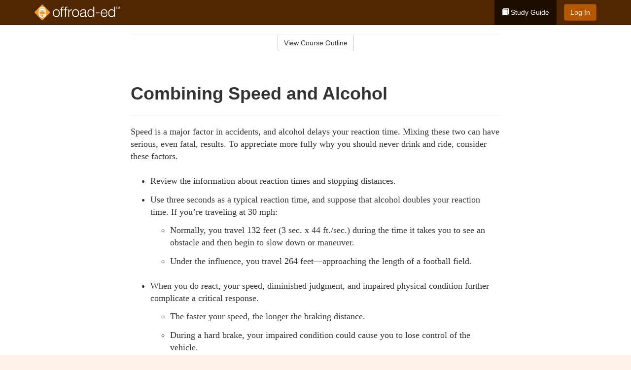

--- FILE ---
content_type: text/html; charset=utf-8
request_url: https://www.offroad-ed.com/hawaii/studyGuide/Combining-Speed-and-Alcohol/401012_155968/
body_size: 10870
content:
<!doctype html>
<html lang="en" class="offroad ">
  <head>
    <meta charset="utf-8">
    <title>Combining Speed and Alcohol</title>
    <meta name="viewport" content="width=device-width, initial-scale=1">
    <script data-cfasync="false" data-report-only="off" data-prompt="1" data-ui-shadow-root="open" data-tracker-overrides="GoogleConsentMode:analytics_storage=SaleOfInfo,Analytics;ad_storage=SaleOfInfo,Advertising;ad_personalization=SaleOfInfo,Advertising" src="https://transcend-cdn.com/cm/83b16c33-9e0f-4235-a30b-542ff0278e7f/airgap.js"></script>
    <script src="https://unpkg.com/stimulus@2.0.0/dist/stimulus.umd.js"></script><script src="/assets/gtm-data-layer-463da5ae7e414d9cfe21ef206ce6fb5c962280efd95223ede095409f320661ff.js"></script><script src="/assets/segment-analytics-76c2719ef1a65f9730df9694975e5fd7f0bba250369be69c50506b5ff9f718dc.js"></script>
    <script>
  var KELP = KELP || {};
  KELP.env = {
    environment : "production",
    assetsUrl   : "https://assets.kalkomey.com",
    segmentWriteKey : "0SzrVV265iAzr3l9KFk2EulIqx9kgiIZ",
    segmentEnabled : false
  }
  
</script>
    
      <link rel="icon" type="image/png" sizes="32x32" href="/offroad/favicon-32x32.png?v=n7TXlnjj18">
  <link rel="icon" type="image/png" sizes="16x16" href="/offroad/favicon-16x16.png?v=n7TXlnjj18">

<link rel="apple-touch-icon" sizes="180x180" href="/offroad/apple-touch-icon.png?v=n7TXlnjj18">
<link rel="manifest" href="/offroad/site.webmanifest?v=n7TXlnjj18">
<link rel="mask-icon" href="/offroad/offroad-pinned-tab.svg?v=n7TXlnjj18" color="#f8971d">
<link rel="shortcut icon" href="/offroad/favicon.ico?v=n7TXlnjj18">
<meta name="apple-mobile-web-app-title" content="Offroad Ed">
<meta name="application-name" content="Offroad Ed">


    
    
    
    <link rel="stylesheet" href="/assets/application-417d554aa89e0b06dadb9389cf1ebc21b7bfa32d5c5ba068a5d887583092252d.css" media="all" />
    <link rel="stylesheet" href="/assets/offroad/site_bs3-afc133553085d6f64ba84a9b82771875f08ff04e28873abd7600b7bfbc2a6d33.css" media="all" />
    
    
      <script>
    window.dataLayer = window.dataLayer || []
    dataLayer.push({
      'state': 'HI',
      'course_name': 'Offroad Ed Hawaii Course',
      'course_id': '401012',
      'student_first_name': '',
      'student_last_name': '',
      'student_email': '',
      'student_postal_code': '',
      'student_phone': '',
      'student_age': '',
      'unit': '4',
      'topic': '1',
      'page_rank': '1'
    });
    window.dataLayer.push({'studentID': 'NULL'});
    (function(w,d,s,l,i){w[l]=w[l]||[];w[l].push({'gtm.start':
    new Date().getTime(),event:'gtm.js'});var f=d.getElementsByTagName(s)[0],
    j=d.createElement(s),dl=l!='dataLayer'?'&l='+l:'';j.async=true;j.src=
    'https://www.googletagmanager.com/gtm.js?id='+i+dl;f.parentNode.insertBefore(j,f);
    })(window,document,'script','dataLayer','GTM-K438T78');
  </script>

    <script>
      window.dataLayer = window.dataLayer || [];
      function gtag() {
        dataLayer.push(arguments);
      }
      gtag("js", new Date());
      gtag("config", "GTM-K438T78");
      gtag("set", "developer_id.dODQ2Mj", true);
      gtag('config', "GTM-K438T78", { "ads_data_redaction": true });
    </script>

    
    <script src="//static.tapfiliate.com/tapfiliate.js" type="text/javascript" async></script>
<script type="text/javascript">
  (function(t,a,p){t.TapfiliateObject=a;t[a]=t[a]||function(){
  (t[a].q=t[a].q||[]).push(arguments)}})(window,'tap');

  tap('create', '4377-e8d9e6');
  tap('detect');
</script>
    <!-- Transifex placeholder - SMB -->

    
    <script src="/assets/offroad/preload-2fbd62fa71253879c3a1c87a6f07878ac2fb7b997714aeace42eafc5bc0313c2.js"></script>
    <meta name="csrf-param" content="authenticity_token" />
<meta name="csrf-token" content="8aExjickGUOS7u8c3ro53r2OdZoM2dke_QMHGFYszx5gISUav9ok7jVGLlQ_kIV5ufGTBW2EwL-KqRvzRVEZwA" />
      <script>
    !function(c,n,r,t){if(!c[r]){var i,d,p=[];d="PROD"!==t&&t?"STAGING"===t?"https://cdn.gladly.qa/gladly/chat-sdk/widget.js":t:"https://cdn.gladly.com/chat-sdk/widget.js",c[r]={init:function(){i=arguments;var e={then:function(t){return p.push({type:"t",next:t}),e},catch:function(t){return p.push({type:"c",next:t}),e}};return e}},c.__onHelpAppHostReady__=function(t){if(delete c.__onHelpAppHostReady__,(c[r]=t).loaderCdn=d,i)for(var e=t.init.apply(t,i),n=0;n<p.length;n++){var a=p[n];e="t"===a.type?e.then(a.next):e.catch(a.next)}},function(){try{var t=n.getElementsByTagName("script")[0],e=n.createElement("script");e.async=!0,e.src=d+"?q="+(new Date).getTime(),t.parentNode.insertBefore(e,t)}catch(t){}}()}}
    (window,document,'Gladly','PROD');

    window.gladlyConfig = {
      appId: 'kalkomey.com-offroad-ed'
    };

    document.addEventListener("DOMContentLoaded", function() {
      function checkForGladlyChatContainer() {
        const gladlyChatContainer = document.getElementById("gladlyChat_container");
        if (gladlyChatContainer) {
          clearInterval(intervalId);
          ignoreGladlyContainerForTransifex(gladlyChatContainer);
        }
      }

      const intervalId = setInterval(checkForGladlyChatContainer, 1000);

      function ignoreGladlyContainerForTransifex(gladlyChatContainer) {
        gladlyChatContainer.classList.add('notranslate');
      }
    });
  </script>

  
  <body data-controller="gtm-data-layer segment-analytics">

      <!-- Google Tag Manager (noscript) -->
  <noscript><iframe src="https://www.googletagmanager.com/ns.html?id=GTM-K438T78" height="0" width="0" style="display:none;visibility:hidden"></iframe></noscript>
  <!-- End Google Tag Manager (noscript) -->

    <!--[if lt IE 11]>
<div class="container center" style="margin-bottom: 18px;">
  <p class="alert alert-warning"><strong>Your browser is <em>out-of-date!</em></strong> You must <a href="https://browsehappy.com/">upgrade to a different browser</a> to experience this site.</p>
</div>
<![endif]-->

    
<a href="#main" class="sr-only sr-only-focusable skip-to-main">Skip to main content</a>

<nav class="navbar navbar-inverse navbar-fixed-top" aria-label="global">
  <div class="container">
    <div class="navbar-header">
      <button type="button" class="navbar-toggle collapsed" data-toggle="collapse" data-target="#header-nav-items" aria-expanded="false">
        <span class="sr-only">Toggle navigation</span>
        <span class="icon-bar"></span>
        <span class="icon-bar"></span>
        <span class="icon-bar"></span>
      </button>
      
<a class="navbar-brand" href="/hawaii">
  <img src="https://assets.kalkomey.com/offroader/images/fm/offroad-ed-logo-rev.svg" alt="Offroad-ed.com" width="174" height="32">
</a>

    </div>

    <div class="collapse navbar-collapse" id="header-nav-items">
      <ul class="nav navbar-nav navbar-right">
        <li class="active">
          <a href="/hawaii/studyGuide/401012/"><span class="glyphicon glyphicon-book" aria-hidden="true"></span> Study Guide</a>
        </li>

      <li>
        <p class="navbar-btn">
          <a href="https://www.offroad-ed.com/accounts/sign_in/" class="btn btn-primary">Log In</a>
        </p>
      </li>


  <!-- _items -->
  <!-- domain: offroad-ed -->
</ul>

    </div>
  </div>
</nav>


    <main id="main">
      
      <div class="alert-banner">
  <noscript>
    <div class="container">
      <div class="alert alert-warning" role="alert">
        <p><strong>This site requires JavaScript.</strong> Your browser either doesn’t support JavaScript or you have it turned off.</p>
        <p>For this page to function correctly, please enable JavaScript and then refresh the page.</p>
      </div>
    </div>
  </noscript>


</div>

      


<div class="container">
  <div class="row">
    <div class="col-md-10 col-md-offset-1 col-lg-8 col-lg-offset-2">
      <div id="course-progress-nav">
        <hr class="mt-3 mb-0 border-b border-gray-700">
        <div class="panel panel-default course-nav">
          <div class="panel-heading sr-only" id="course-nav-heading">
            <h2 class="panel-title">Course Outline</h2>
          </div>
          <div id="course-nav-panel" class="panel-collapse collapse" aria-labelledby="course-nav-heading">
            <div class="panel-body" id="course-outline">
              <nav aria-label="study guide">
  <ul>
    <li>
      <button class="btn btn-link unit" type="button" data-toggle="collapse" data-target="#u155828" aria-expanded="false" aria-controls="u155828">Unit 1: Preparing to Ride</button>
        <ul id="u155828" class="collapse">
            <li>
              <button class="btn btn-link topic" type="button" data-toggle="collapse" data-target="#u155828-t155835" aria-expanded="false" aria-controls="u155828-t155835">Topic 1: The Basics</button>
                <ul id="u155828-t155835" class="collapse complete">
                    <li><a class="page" href="/hawaii/studyGuide/Video-Welcome-to-Offroad-Ed/401012_155867/">Video: Welcome to Offroad Ed</a></li>
                    <li><a class="page" href="/hawaii/studyGuide/Introduction-to-OHVs/401012_155868/">Introduction to OHVs</a></li>
                    <li><a class="page" href="/hawaii/studyGuide/Commonly-Used-Terms/401012_155869/">Commonly Used Terms</a></li>
                    <li><a class="page" href="/hawaii/studyGuide/A-Brief-History-of-ATVs/401012_155870/">A Brief History of ATVs</a></li>
                </ul>
            </li>
            <li>
              <button class="btn btn-link topic" type="button" data-toggle="collapse" data-target="#u155828-t155836" aria-expanded="false" aria-controls="u155828-t155836">Topic 2: Getting to Know Your ATV</button>
                <ul id="u155828-t155836" class="collapse complete">
                    <li><a class="page" href="/hawaii/studyGuide/Learning-the-Characteristics-of-an-ATV/401012_155871/">Learning the Characteristics of an ATV</a></li>
                    <li><a class="page" href="/hawaii/studyGuide/Equipment-Differences/401012_155872/">Equipment Differences</a></li>
                    <li><a class="page" href="/hawaii/studyGuide/Common-Parts-of-an-ATV/401012_155873/">Common Parts of an ATV</a></li>
                    <li><a class="page" href="/hawaii/studyGuide/Common-ATV-Controls/401012_155874/">Common ATV Controls</a></li>
                    <li><a class="page" href="/hawaii/studyGuide/Video-Matching-the-Rider-to-the-Ride/401012_155875/">Video: Matching the Rider to the Ride</a></li>
                </ul>
            </li>
            <li>
              <button class="btn btn-link topic" type="button" data-toggle="collapse" data-target="#u155828-t155837" aria-expanded="false" aria-controls="u155828-t155837">Topic 3: Protective Clothing and Gear</button>
                <ul id="u155828-t155837" class="collapse complete">
                    <li><a class="page" href="/hawaii/studyGuide/Dress-for-Safety/401012_155876/">Dress for Safety</a></li>
                    <li><a class="page" href="/hawaii/studyGuide/ATV-Helmet/401012_155877/">ATV Helmet</a></li>
                    <li><a class="page" href="/hawaii/studyGuide/Eye-Protection-Goggles-or-Face-Shield/401012_155878/">Eye Protection: Goggles or Face Shield</a></li>
                    <li><a class="page" href="/hawaii/studyGuide/Gloves/401012_155879/">Gloves</a></li>
                    <li><a class="page" href="/hawaii/studyGuide/Boots/401012_155880/">Boots</a></li>
                    <li><a class="page" href="/hawaii/studyGuide/Protective-Outer-Clothing/401012_155881/">Protective Outer Clothing</a></li>
                    <li><a class="page" href="/hawaii/studyGuide/Video-ATV-Safety-Gear/401012_155882/">Video: ATV Safety Gear</a></li>
                </ul>
            </li>
            <li>
              <button class="btn btn-link topic" type="button" data-toggle="collapse" data-target="#u155828-t155838" aria-expanded="false" aria-controls="u155828-t155838">Topic 4: Transporting Your ATV</button>
                <ul id="u155828-t155838" class="collapse complete">
                    <li><a class="page" href="/hawaii/studyGuide/Preparing-to-Tow/401012_155883/">Preparing to Tow</a></li>
                    <li><a class="page" href="/hawaii/studyGuide/Hitching-the-Trailer-to-the-Towing-Vehicle/401012_155884/">Hitching the Trailer to the Towing Vehicle</a></li>
                    <li><a class="page" href="/hawaii/studyGuide/Loading-the-ATV/401012_155885/">Loading the ATV</a></li>
                    <li><a class="page" href="/hawaii/studyGuide/Securing-the-ATV-and-Driving-With-a-Trailer/401012_155886/">Securing the ATV and Driving With a Trailer</a></li>
                    <li><a class="page" href="/hawaii/studyGuide/Video-Loading-and-Unloading/401012_155887/">Video: Loading and Unloading</a></li>
                </ul>
            </li>
            <li>
              <button class="btn btn-link topic" type="button" data-toggle="collapse" data-target="#u155828-t155839" aria-expanded="false" aria-controls="u155828-t155839">Topic 5: Storing Your ATV</button>
                <ul id="u155828-t155839" class="collapse complete">
                    <li><a class="page" href="/hawaii/studyGuide/Preparing-Your-ATV-for-Storage/401012_155888/">Preparing Your ATV for Storage</a></li>
                    <li><a class="page" href="/hawaii/studyGuide/Performing-Pre-Season-Maintenance/401012_155889/">Performing Pre-Season Maintenance</a></li>
                </ul>
            </li>
        </ul>
    </li>
    <li>
      <button class="btn btn-link unit" type="button" data-toggle="collapse" data-target="#u155829" aria-expanded="false" aria-controls="u155829">Unit 2: Learning to Ride</button>
        <ul id="u155829" class="collapse">
            <li>
              <button class="btn btn-link topic" type="button" data-toggle="collapse" data-target="#u155829-t155840" aria-expanded="false" aria-controls="u155829-t155840">Topic 1: Risks of Off-Road Riding</button>
                <ul id="u155829-t155840" class="collapse complete">
                    <li><a class="page" href="/hawaii/studyGuide/The-Unique-Design-of-ATVs-Creates-Risks/401012_155890/">The Unique Design of ATVs Creates Risks</a></li>
                    <li><a class="page" href="/hawaii/studyGuide/Causes-of-ATV-Accidents/401012_155891/">Causes of ATV Accidents</a></li>
                    <li><a class="page" href="/hawaii/studyGuide/Preventing-Accidents/401012_155892/">Preventing Accidents</a></li>
                </ul>
            </li>
            <li>
              <button class="btn btn-link topic" type="button" data-toggle="collapse" data-target="#u155829-t155841" aria-expanded="false" aria-controls="u155829-t155841">Topic 2: Inspecting Your ATV</button>
                <ul id="u155829-t155841" class="collapse complete">
                    <li><a class="page" href="/hawaii/studyGuide/Always-Perform-a-Pre-Ride-Inspection/401012_155893/">Always Perform a Pre-Ride Inspection</a></li>
                    <li><a class="page" href="/hawaii/studyGuide/Inspecting-Your-ATV/401012_155894/">Inspecting Your ATV</a></li>
                    <li><a class="page" href="/hawaii/studyGuide/Routine-Maintenance-Tools-and-Gear/401012_155895/">Routine Maintenance, Tools, and Gear</a></li>
                    <li><a class="page" href="/hawaii/studyGuide/Video-Inspecting-Your-Ride/401012_155896/">Video: Inspecting Your Ride</a></li>
                </ul>
            </li>
            <li>
              <button class="btn btn-link topic" type="button" data-toggle="collapse" data-target="#u155829-t155842" aria-expanded="false" aria-controls="u155829-t155842">Topic 3: Operating Your ATV</button>
                <ul id="u155829-t155842" class="collapse complete">
                    <li><a class="page" href="/hawaii/studyGuide/Starting-Your-ATV/401012_155897/">Starting Your ATV</a></li>
                    <li><a class="page" href="/hawaii/studyGuide/Braking/401012_155898/">Braking</a></li>
                    <li><a class="page" href="/hawaii/studyGuide/Shifting-Gears/401012_155899/">Shifting Gears</a></li>
                    <li><a class="page" href="/hawaii/studyGuide/Parking/401012_155900/">Parking</a></li>
                </ul>
            </li>
            <li>
              <button class="btn btn-link topic" type="button" data-toggle="collapse" data-target="#u155829-t155843" aria-expanded="false" aria-controls="u155829-t155843">Topic 4: Positioning Yourself</button>
                <ul id="u155829-t155843" class="collapse complete">
                    <li><a class="page" href="/hawaii/studyGuide/Correct-Posture-for-All-Riding-Positions/401012_155901/">Correct Posture for All Riding Positions</a></li>
                    <li><a class="page" href="/hawaii/studyGuide/Animation-Posture/401012_155902/">Animation: Posture</a></li>
                    <li><a class="page" href="/hawaii/studyGuide/Sitting-Best-for-Stability/401012_155903/">Sitting: Best for Stability</a></li>
                    <li><a class="page" href="/hawaii/studyGuide/Standing-Best-for-Viewing/401012_155904/">Standing: Best for Viewing</a></li>
                    <li><a class="page" href="/hawaii/studyGuide/Posting-Best-for-Climbing-and-Rugged-Terrain/401012_155905/">Posting: Best for Climbing and Rugged Terrain</a></li>
                </ul>
            </li>
            <li>
              <button class="btn btn-link topic" type="button" data-toggle="collapse" data-target="#u155829-t155844" aria-expanded="false" aria-controls="u155829-t155844">Topic 5: Turning Safely</button>
                <ul id="u155829-t155844" class="collapse complete">
                    <li><a class="page" href="/hawaii/studyGuide/Turning/401012_155906/">Turning</a></li>
                    <li><a class="page" href="/hawaii/studyGuide/Animation-Turning/401012_155907/">Animation: Turning</a></li>
                    <li><a class="page" href="/hawaii/studyGuide/How-the-Type-of-Rear-Axle-Affects-a-Turn/401012_155908/">How the Type of Rear Axle Affects a Turn</a></li>
                </ul>
            </li>
            <li>
              <button class="btn btn-link topic" type="button" data-toggle="collapse" data-target="#u155829-t155845" aria-expanded="false" aria-controls="u155829-t155845">Topic 6: Riding Up and Down Hills</button>
                <ul id="u155829-t155845" class="collapse complete">
                    <li><a class="page" href="/hawaii/studyGuide/Starting-Up-a-Hill/401012_155909/">Starting Up a Hill</a></li>
                    <li><a class="page" href="/hawaii/studyGuide/Animation-Riding-Uphill/401012_155910/">Animation: Riding Uphill</a></li>
                    <li><a class="page" href="/hawaii/studyGuide/When-Climbing-a-Hill/401012_155911/">When Climbing a Hill</a></li>
                    <li><a class="page" href="/hawaii/studyGuide/If-Your-ATV-Stops-on-a-Hill/401012_155912/">If Your ATV Stops on a Hill</a></li>
                    <li><a class="page" href="/hawaii/studyGuide/Turning-an-ATV-Around-on-a-Hill/401012_155913/">Turning an ATV Around on a Hill</a></li>
                    <li><a class="page" href="/hawaii/studyGuide/Riding-Downhill/401012_155914/">Riding Downhill</a></li>
                    <li><a class="page" href="/hawaii/studyGuide/Animation-Riding-Downhill/401012_155915/">Animation: Riding Downhill</a></li>
                    <li><a class="page" href="/hawaii/studyGuide/Traversing-a-Slope/401012_155916/">Traversing a Slope</a></li>
                    <li><a class="page" href="/hawaii/studyGuide/Animation-Traversing-a-Slope/401012_155917/">Animation: Traversing a Slope</a></li>
                    <li><a class="page" href="/hawaii/studyGuide/Video-Rider-Active-Challenge/401012_155918/">Video: Rider Active Challenge</a></li>
                </ul>
            </li>
        </ul>
    </li>
    <li>
      <button class="btn btn-link unit" type="button" data-toggle="collapse" data-target="#u155830" aria-expanded="false" aria-controls="u155830">Unit 3: Basic Riding Skills</button>
        <ul id="u155830" class="collapse">
            <li>
              <button class="btn btn-link topic" type="button" data-toggle="collapse" data-target="#u155830-t155846" aria-expanded="false" aria-controls="u155830-t155846">Topic 1: Riding Practice</button>
                <ul id="u155830-t155846" class="collapse complete">
                    <li><a class="page" href="/hawaii/studyGuide/Finding-a-Practice-Area/401012_155919/">Finding a Practice Area</a></li>
                    <li><a class="page" href="/hawaii/studyGuide/Developing-Safe-Riding-Habits/401012_155920/">Developing Safe Riding Habits</a></li>
                </ul>
            </li>
            <li>
              <button class="btn btn-link topic" type="button" data-toggle="collapse" data-target="#u155830-t155847" aria-expanded="false" aria-controls="u155830-t155847">Topic 2: Practicing the Basics</button>
                <ul id="u155830-t155847" class="collapse complete">
                    <li><a class="page" href="/hawaii/studyGuide/Braking-in-a-Straight-Path/401012_155921/">Braking in a Straight Path</a></li>
                    <li><a class="page" href="/hawaii/studyGuide/Animation-Braking-in-a-Straight-Path/401012_155922/">Animation: Braking in a Straight Path</a></li>
                    <li><a class="page" href="/hawaii/studyGuide/Braking-in-a-Turn/401012_155923/">Braking in a Turn</a></li>
                    <li><a class="page" href="/hawaii/studyGuide/Animation-Braking-in-a-Turn/401012_155924/">Animation: Braking in a Turn</a></li>
                    <li><a class="page" href="/hawaii/studyGuide/Turning-in-a-Large-Oval/401012_155925/">Turning in a Large Oval</a></li>
                    <li><a class="page" href="/hawaii/studyGuide/Animation-Turning-in-a-Large-Oval/401012_155926/">Animation: Turning in a Large Oval</a></li>
                    <li><a class="page" href="/hawaii/studyGuide/Turning-in-Small-Circles/401012_155927/">Turning in Small Circles</a></li>
                    <li><a class="page" href="/hawaii/studyGuide/Animation-Turning-in-Small-Circles/401012_155928/">Animation: Turning in Small Circles</a></li>
                    <li><a class="page" href="/hawaii/studyGuide/Making-a-Figure-Eight/401012_155929/">Making a Figure Eight</a></li>
                    <li><a class="page" href="/hawaii/studyGuide/Turning-Sharply/401012_155930/">Turning Sharply</a></li>
                    <li><a class="page" href="/hawaii/studyGuide/Making-Quicker-Turns/401012_155931/">Making Quicker Turns</a></li>
                    <li><a class="page" href="/hawaii/studyGuide/Animation-Making-Quicker-Turns/401012_155932/">Animation: Making Quicker Turns</a></li>
                    <li><a class="page" href="/hawaii/studyGuide/Making-Quick-Stops-on-a-Straight-Path/401012_155933/">Making Quick Stops on a Straight Path</a></li>
                    <li><a class="page" href="/hawaii/studyGuide/Animation-Making-Quick-Stops-on-a-Straight-Path/401012_155934/">Animation: Making Quick Stops on a Straight Path</a></li>
                    <li><a class="page" href="/hawaii/studyGuide/Making-Quick-Stops-on-a-Turn/401012_155935/">Making Quick Stops on a Turn</a></li>
                    <li><a class="page" href="/hawaii/studyGuide/Animation-Making-Quick-Stops-on-a-Turn/401012_155936/">Animation: Making Quick Stops on a Turn</a></li>
                    <li><a class="page" href="/hawaii/studyGuide/Climbing-and-Traversing-Hills/401012_155937/">Climbing and Traversing Hills</a></li>
                    <li><a class="page" href="/hawaii/studyGuide/Animation-Climbing-and-Traversing-Hills/401012_155938/">Animation: Climbing and Traversing Hills</a></li>
                    <li><a class="page" href="/hawaii/studyGuide/Stopping-While-Descending/401012_155939/">Stopping While Descending</a></li>
                    <li><a class="page" href="/hawaii/studyGuide/Animation-Stopping-While-Descending/401012_155940/">Animation: Stopping While Descending</a></li>
                    <li><a class="page" href="/hawaii/studyGuide/More-Riding-Skills/401012_155941/">More Riding Skills</a></li>
                </ul>
            </li>
            <li>
              <button class="btn btn-link topic" type="button" data-toggle="collapse" data-target="#u155830-t155848" aria-expanded="false" aria-controls="u155830-t155848">Topic 3: Speed and Stopping Distances</button>
                <ul id="u155830-t155848" class="collapse complete">
                    <li><a class="page" href="/hawaii/studyGuide/Calculating-a-Safe-Speed/401012_155942/">Calculating a Safe Speed</a></li>
                    <li><a class="page" href="/hawaii/studyGuide/Sight-Distance-and-Reaction-Time/401012_155943/">Sight Distance and Reaction Time</a></li>
                    <li><a class="page" href="/hawaii/studyGuide/Braking-Distance/401012_155944/">Braking Distance</a></li>
                    <li><a class="page" href="/hawaii/studyGuide/Stopping-Distance/401012_155945/">Stopping Distance</a></li>
                </ul>
            </li>
        </ul>
    </li>
    <li>
      <button class="btn btn-link unit" type="button" data-toggle="collapse" data-target="#u155831" aria-expanded="false" aria-controls="u155831">Unit 4: Improving Your Riding</button>
        <ul id="u155831" class="collapse">
            <li>
              <button class="btn btn-link topic" type="button" data-toggle="collapse" data-target="#u155831-t155849" aria-expanded="false" aria-controls="u155831-t155849">Topic 1: Types of Terrain</button>
                <ul id="u155831-t155849" class="collapse complete">
                    <li><a class="page" href="/hawaii/studyGuide/Trails/401012_155946/">Trails</a></li>
                    <li><a class="page" href="/hawaii/studyGuide/Mud-and-Water/401012_155947/">Mud and Water</a></li>
                    <li><a class="page" href="/hawaii/studyGuide/Sand-Dunes/401012_155948/">Sand Dunes</a></li>
                    <li><a class="page" href="/hawaii/studyGuide/Snow/401012_155949/">Snow</a></li>
                    <li><a class="page" href="/hawaii/studyGuide/Ice/401012_155950/">Ice</a></li>
                    <li><a class="page" href="/hawaii/studyGuide/ASSESS-Terrain/401012_155951/">ASSESS Terrain</a></li>
                    <li><a class="page" href="/hawaii/studyGuide/Riding-Over-Rocks-Logs-and-Bumps/401012_155952/">Riding Over Rocks, Logs, and Bumps</a></li>
                </ul>
            </li>
            <li>
              <button class="btn btn-link topic" type="button" data-toggle="collapse" data-target="#u155831-t155850" aria-expanded="false" aria-controls="u155831-t155850">Topic 2: Riding at Night</button>
                <ul id="u155831-t155850" class="collapse complete">
                    <li><a class="page" href="/hawaii/studyGuide/Beware-of-Darkness/401012_155953/">Beware of Darkness</a></li>
                    <li><a class="page" href="/hawaii/studyGuide/Nighttime-Safety-Precautions/401012_155954/">Nighttime Safety Precautions</a></li>
                </ul>
            </li>
            <li>
              <button class="btn btn-link topic" type="button" data-toggle="collapse" data-target="#u155831-t155851" aria-expanded="false" aria-controls="u155831-t155851">Topic 3: More Intermediate Skills</button>
                <ul id="u155831-t155851" class="collapse complete">
                    <li><a class="page" href="/hawaii/studyGuide/Carrying-Passengers/401012_155955/">Carrying Passengers</a></li>
                    <li><a class="page" href="/hawaii/studyGuide/Towing-a-Trailer/401012_155956/">Towing a Trailer</a></li>
                    <li><a class="page" href="/hawaii/studyGuide/Crossing-Roads-and-Highways/401012_155957/">Crossing Roads and Highways</a></li>
                </ul>
            </li>
            <li>
              <button class="btn btn-link topic" type="button" data-toggle="collapse" data-target="#u155831-t155852" aria-expanded="false" aria-controls="u155831-t155852">Topic 4: Learning Trail Signs</button>
                <ul id="u155831-t155852" class="collapse complete">
                    <li><a class="page" href="/hawaii/studyGuide/Route-Signs-and-Trail-Markers/401012_155958/">Route Signs and Trail Markers</a></li>
                    <li><a class="page" href="/hawaii/studyGuide/Caution-Signs-and-Markers/401012_155959/">Caution Signs and Markers</a></li>
                    <li><a class="page" href="/hawaii/studyGuide/Regulatory-Signs/401012_155960/">Regulatory Signs</a></li>
                </ul>
            </li>
        </ul>
    </li>
    <li>
      <button class="btn btn-link unit" type="button" data-toggle="collapse" data-target="#u155832" aria-expanded="false" aria-controls="u155832">Unit 5: Riding Safely and Responsibly</button>
        <ul id="u155832" class="collapse">
            <li>
              <button class="btn btn-link topic" type="button" data-toggle="collapse" data-target="#u155832-t155853" aria-expanded="false" aria-controls="u155832-t155853">Topic 1: Safety Guidelines</button>
                <ul id="u155832-t155853" class="collapse complete">
                    <li><a class="page" href="/hawaii/studyGuide/Video-Riding-Smart-and-Reducing-Risks/401012_155961/">Video: Riding Smart and Reducing Risks</a></li>
                    <li><a class="page" href="/hawaii/studyGuide/Riding-Within-Your-Personal-Limits/401012_155962/">Riding Within Your Personal Limits</a></li>
                    <li><a class="page" href="/hawaii/studyGuide/Preparing-Yourself-Before-a-Ride/401012_155963/">Preparing Yourself Before a Ride</a></li>
                    <li><a class="page" href="/hawaii/studyGuide/Staying-Alert-to-Avoid-Fatigue/401012_155964/">Staying Alert to Avoid Fatigue</a></li>
                    <li><a class="page" href="/hawaii/studyGuide/Riding-With-a-Group-and-Using-the-Buddy-System/401012_155965/">Riding With a Group and Using the Buddy System</a></li>
                    <li><a class="page" href="/hawaii/studyGuide/Learning-Hand-Signals/401012_155966/">Learning Hand Signals</a></li>
                </ul>
            </li>
            <li>
              <button class="btn btn-link topic" type="button" data-toggle="collapse" data-target="#u155832-t155854" aria-expanded="false" aria-controls="u155832-t155854">Topic 2: The Dangers of Alcohol and Drugs</button>
                <ul id="u155832-t155854" class="collapse complete">
                    <li><a class="page" href="/hawaii/studyGuide/Don-t-Drink-and-Ride/401012_155967/">Don't Drink and Ride</a></li>
                    <li><a class="page" href="/hawaii/studyGuide/Combining-Speed-and-Alcohol/401012_155968/">Combining Speed and Alcohol</a></li>
                </ul>
            </li>
            <li>
              <button class="btn btn-link topic" type="button" data-toggle="collapse" data-target="#u155832-t155855" aria-expanded="false" aria-controls="u155832-t155855">Topic 3: Observing the Code of Safety</button>
                <ul id="u155832-t155855" class="collapse complete">
                    <li><a class="page" href="/hawaii/studyGuide/Your-Vehicle-and-Your-Gear/401012_155969/">Your Vehicle and Your Gear</a></li>
                    <li><a class="page" href="/hawaii/studyGuide/Your-Environment/401012_155970/">Your Environment</a></li>
                </ul>
            </li>
            <li>
              <button class="btn btn-link topic" type="button" data-toggle="collapse" data-target="#u155832-t155856" aria-expanded="false" aria-controls="u155832-t155856">Topic 4: Using Courteous Trail Etiquette</button>
                <ul id="u155832-t155856" class="collapse complete">
                    <li><a class="page" href="/hawaii/studyGuide/Be-Considerate/401012_155971/">Be Considerate</a></li>
                    <li><a class="page" href="/hawaii/studyGuide/Encountering-Horses-on-the-Trail/401012_155972/">Encountering Horses on the Trail</a></li>
                </ul>
            </li>
            <li>
              <button class="btn btn-link topic" type="button" data-toggle="collapse" data-target="#u155832-t155857" aria-expanded="false" aria-controls="u155832-t155857">Topic 5: Tread Lightly</button>
                <ul id="u155832-t155857" class="collapse complete">
                    <li><a class="page" href="/hawaii/studyGuide/The-Tread-Lightly!-Program/401012_155973/">The Tread Lightly! Program</a></li>
                    <li><a class="page" href="/hawaii/studyGuide/Travel-Responsibly/401012_155974/">Travel Responsibly</a></li>
                    <li><a class="page" href="/hawaii/studyGuide/Respect-the-Rights-of-Others/401012_155975/">Respect the Rights of Others</a></li>
                    <li><a class="page" href="/hawaii/studyGuide/Educate-Yourself/401012_155976/">Educate Yourself</a></li>
                    <li><a class="page" href="/hawaii/studyGuide/Avoid-Sensitive-Areas/401012_155977/">Avoid Sensitive Areas</a></li>
                    <li><a class="page" href="/hawaii/studyGuide/Do-Your-Part/401012_155978/">Do Your Part</a></li>
                </ul>
            </li>
            <li>
              <button class="btn btn-link topic" type="button" data-toggle="collapse" data-target="#u155832-t155858" aria-expanded="false" aria-controls="u155832-t155858">Topic 6: Protecting the Environment</button>
                <ul id="u155832-t155858" class="collapse complete">
                    <li><a class="page" href="/hawaii/studyGuide/Avoid-Riding-Below-the-OHWM/401012_155979/">Avoid Riding Below the OHWM</a></li>
                    <li><a class="page" href="/hawaii/studyGuide/Don%E2%80%99t-Spread-Harmful-Weeds/401012_155980/">Don’t Spread Harmful Weeds</a></li>
                    <li><a class="page" href="/hawaii/studyGuide/Be-a-Wise-Energy-User/401012_155981/">Be a Wise Energy User</a></li>
                </ul>
            </li>
        </ul>
    </li>
    <li>
      <button class="btn btn-link unit" type="button" data-toggle="collapse" data-target="#u155833" aria-expanded="false" aria-controls="u155833">Unit 6: Preparing for the Unexpected</button>
        <ul id="u155833" class="collapse">
            <li>
              <button class="btn btn-link topic" type="button" data-toggle="collapse" data-target="#u155833-t155859" aria-expanded="false" aria-controls="u155833-t155859">Topic 1: Planning for Off-Road Risks</button>
                <ul id="u155833-t155859" class="collapse complete">
                    <li><a class="page" href="/hawaii/studyGuide/Types-of-Emergencies/401012_155982/">Types of Emergencies</a></li>
                    <li><a class="page" href="/hawaii/studyGuide/PLAN-Properly/401012_155983/">PLAN Properly</a></li>
                    <li><a class="page" href="/hawaii/studyGuide/What-to-Bring-Along/401012_155984/">What to Bring Along</a></li>
                </ul>
            </li>
            <li>
              <button class="btn btn-link topic" type="button" data-toggle="collapse" data-target="#u155833-t155860" aria-expanded="false" aria-controls="u155833-t155860">Topic 2: Using Maps, Compasses, and GPS</button>
                <ul id="u155833-t155860" class="collapse complete">
                    <li><a class="page" href="/hawaii/studyGuide/Reading-a-Topographic-Map/401012_155985/">Reading a Topographic Map</a></li>
                    <li><a class="page" href="/hawaii/studyGuide/Selecting-a-Compass/401012_155986/">Selecting a Compass</a></li>
                    <li><a class="page" href="/hawaii/studyGuide/Understanding-Declination/401012_155987/">Understanding Declination</a></li>
                    <li><a class="page" href="/hawaii/studyGuide/Using-a-Compass-to-Take-a-Bearing-Visually/401012_155988/">Using a Compass to Take a Bearing Visually</a></li>
                    <li><a class="page" href="/hawaii/studyGuide/Using-a-Compass-and-Map-to-Take-a-Bearing/401012_155989/">Using a Compass and Map to Take a Bearing</a></li>
                    <li><a class="page" href="/hawaii/studyGuide/Using-a-Global-Positioning-System/401012_155990/">Using a Global Positioning System</a></li>
                </ul>
            </li>
            <li>
              <button class="btn btn-link topic" type="button" data-toggle="collapse" data-target="#u155833-t155861" aria-expanded="false" aria-controls="u155833-t155861">Topic 3: Training to Develop Survival Skills</button>
                <ul id="u155833-t155861" class="collapse complete">
                    <li><a class="page" href="/hawaii/studyGuide/Benefits-of-Survival-Training/401012_155991/">Benefits of Survival Training</a></li>
                    <li><a class="page" href="/hawaii/studyGuide/Rules-of-Survival/401012_155992/">Rules of Survival</a></li>
                    <li><a class="page" href="/hawaii/studyGuide/Preparing-a-Shelter/401012_155993/">Preparing a Shelter</a></li>
                    <li><a class="page" href="/hawaii/studyGuide/Building-a-Fire/401012_155994/">Building a Fire</a></li>
                    <li><a class="page" href="/hawaii/studyGuide/Signaling-for-Help/401012_155995/">Signaling for Help</a></li>
                    <li><a class="page" href="/hawaii/studyGuide/Basic-First-Aid/401012_155996/">Basic First Aid</a></li>
                </ul>
            </li>
            <li>
              <button class="btn btn-link topic" type="button" data-toggle="collapse" data-target="#u155833-t155862" aria-expanded="false" aria-controls="u155833-t155862">Topic 4: Coping With Extreme Weather</button>
                <ul id="u155833-t155862" class="collapse complete">
                    <li><a class="page" href="/hawaii/studyGuide/Preparing-for-Unexpected-Weather/401012_155997/">Preparing for Unexpected Weather</a></li>
                    <li><a class="page" href="/hawaii/studyGuide/Hypothermia/401012_155998/">Hypothermia</a></li>
                    <li><a class="page" href="/hawaii/studyGuide/Frostbite/401012_155999/">Frostbite</a></li>
                    <li><a class="page" href="/hawaii/studyGuide/Heat-Exhaustion/401012_156000/">Heat Exhaustion</a></li>
                    <li><a class="page" href="/hawaii/studyGuide/Heat-Stroke/401012_156001/">Heat Stroke</a></li>
                </ul>
            </li>
        </ul>
    </li>
    <li>
      <button class="btn btn-link unit" type="button" data-toggle="collapse" data-target="#u155834" aria-expanded="false" aria-controls="u155834">Unit 7: Riding Off-Highway Motorcycles</button>
        <ul id="u155834" class="collapse">
            <li>
              <button class="btn btn-link topic" type="button" data-toggle="collapse" data-target="#u155834-t155863" aria-expanded="false" aria-controls="u155834-t155863">Topic 1: Being Safe and Responsible on OHMs</button>
                <ul id="u155834-t155863" class="collapse complete">
                    <li><a class="page" href="/hawaii/studyGuide/Causes-of-OHM-Accidents/401012_156002/">Causes of OHM Accidents</a></li>
                    <li><a class="page" href="/hawaii/studyGuide/Preventing-OHM-Accidents/401012_156003/">Preventing OHM Accidents</a></li>
                </ul>
            </li>
            <li>
              <button class="btn btn-link topic" type="button" data-toggle="collapse" data-target="#u155834-t155864" aria-expanded="false" aria-controls="u155834-t155864">Topic 2: Getting to Know Your OHM</button>
                <ul id="u155834-t155864" class="collapse complete">
                    <li><a class="page" href="/hawaii/studyGuide/Types-of-OHMs/401012_156004/">Types of OHMs</a></li>
                    <li><a class="page" href="/hawaii/studyGuide/Common-OHM-Parts/401012_156005/">Common OHM Parts</a></li>
                    <li><a class="page" href="/hawaii/studyGuide/Common-OHM-Controls/401012_156006/">Common OHM Controls</a></li>
                </ul>
            </li>
            <li>
              <button class="btn btn-link topic" type="button" data-toggle="collapse" data-target="#u155834-t155865" aria-expanded="false" aria-controls="u155834-t155865">Topic 3: Preparing to Ride Your OHM</button>
                <ul id="u155834-t155865" class="collapse complete">
                    <li><a class="page" href="/hawaii/studyGuide/Selecting-OHM-Protective-Gear-and-Clothing/401012_156007/">Selecting OHM Protective Gear and Clothing</a></li>
                    <li><a class="page" href="/hawaii/studyGuide/Crash-Helmets-Save-Lives/401012_156008/">Crash Helmets Save Lives</a></li>
                    <li><a class="page" href="/hawaii/studyGuide/OHM-Pre-Ride-Inspections/401012_156009/">OHM Pre-Ride Inspections</a></li>
                </ul>
            </li>
            <li>
              <button class="btn btn-link topic" type="button" data-toggle="collapse" data-target="#u155834-t155866" aria-expanded="false" aria-controls="u155834-t155866">Topic 4: Basic OHM Riding Skills</button>
                <ul id="u155834-t155866" class="collapse complete">
                    <li><a class="page" href="/hawaii/studyGuide/Positioning-Your-Body-for-Safety/401012_156010/">Positioning Your Body for Safety</a></li>
                    <li><a class="page" href="/hawaii/studyGuide/Proper-OHM-Riding-Positions/401012_156011/">Proper OHM Riding Positions</a></li>
                    <li><a class="page" href="/hawaii/studyGuide/Starting-Your-OHM/401012_156012/">Starting Your OHM</a></li>
                    <li><a class="page" href="/hawaii/studyGuide/Accelerating-Your-OHM/401012_156013/">Accelerating Your OHM</a></li>
                    <li><a class="page" href="/hawaii/studyGuide/Braking-Your-OHM/401012_156014/">Braking Your OHM</a></li>
                    <li><a class="page" href="/hawaii/studyGuide/Turning-Your-OHM/401012_156015/">Turning Your OHM</a></li>
                </ul>
            </li>
        </ul>
    </li>
  </ul>
</nav>

            </div>
          </div>
          <div class="panel-footer text-center">
            <button id="course-nav-toggle" class="btn btn-default" type="button" data-toggle="collapse" data-target="#course-nav-panel" aria-expanded="false" aria-controls="course-nav-panel">
              View Course Outline
            </button>
          </div>
        </div>
      </div>
    </div>
  </div>
  <div class="row">
    <div class="col-md-10 col-md-offset-1 col-lg-8 col-lg-offset-2">
      <article class="course-content">
        <header id="course-content-header" class="page-header">
          <h1>Combining Speed and Alcohol</h1>
        </header> <!-- end .page-header -->
        <div class="content">
          <span tx-content="translate_urls" style="display: contents;">
  <p>Speed is a major factor in accidents, and alcohol delays your reaction time. Mixing these two can have serious, even fatal, results. To appreciate more fully why you should never drink and ride, consider these factors.</p>
<ul>
<li>Review the information about reaction times and stopping distances.</li>
<li>Use three seconds as a typical reaction time, and suppose that alcohol doubles your reaction time. If you&rsquo;re traveling at 30 mph:
<ul>
<li>Normally, you travel 132 feet (3 sec. x 44 ft./sec.) during the time it takes you to see an obstacle and then begin to slow down or maneuver.</li>
<li>Under the influence, you travel 264 feet&mdash;approaching the length of a football field.</li>
</ul>
</li>
<li>When you do react, your speed, diminished judgment, and impaired physical condition further complicate a critical response.
<ul>
<li>The faster your speed, the longer the braking distance.</li>
<li>During a hard brake, your impaired condition could cause you to lose control of the vehicle.</li>
</ul>
</li>
<li>Under normal circumstances, you usually can handle hazardous situations before they become problems. If you were under the influence of alcohol, your vehicle&rsquo;s speed creates grave consequences to such problems.</li>
</ul>
</span>

<figure tx-content="translate_urls">
	<img src="https://ke-courses-production.s3.amazonaws.com/asset_files/production/20/attachments/original/alcohol.jpg?1479748839" alt="Prohibited sign on alcohol, beer bottles, and beer cans"
   width="250"
  
  title="Drinking and boating increase your risk for an accident" />
</figure>

        </div>
      </article>

      <ul class="list-inline course-location">
        <li><span class="label label-primary">Unit 5 of 7</span></li>
        <li><span class="label label-primary">Topic 2 of 6</span></li>
        <li><span class="label label-primary">Page 2 of 2</span></li>
      </ul>
      <div class="course-controls-group">
        <a class="btn btn-lg btn-default"
            href="/hawaii/studyGuide/Don-t-Drink-and-Ride/401012_155967/"
            rel="prev">
          Previous
        </a>
        <a class="btn btn-lg btn-success"
            href="/hawaii/studyGuide/Your-Vehicle-and-Your-Gear/401012_155969/"
            rel="next">
          Next
        </a>
        <a class="btn btn-lg btn-block-xs btn-default study-guide-link"
            href="/hawaii/studyGuide/401012/">
          Back to the Study Guide Index
        </a>
      </div><!-- end .course-controls-group -->

      
    </div>
  </div>
</div>


<!--  -->

    </main>

    <footer class="course-footer">
  <div class="container">
    <div class="row">
      <div id="about-program" class="col-sm-6">
        <h2>
          <a href="/">
						<img loading="lazy" class="wordmark" src="https://assets.kalkomey.com/offroader/images/fm/offroad-ed-logo.svg" alt="offroad-ed.com" width="174" height="32" />
					</a>
				</h2>
				<p>Offroad-ed.com is produced by Kalkomey Enterprises, LLC. Kalkomey is an official state-delegated provider that provides ATV, ORV, and 4-wheel education courses and certification and publishing ATV safety education materials.</p>
				<div class="social">
          <h3>Follow Us</h3>
          <ul class="list-inline list-social">
  <li>
    <a class="twitter" href="https://twitter.com/offroad_ed" rel="external noopener" target="_blank" title="Follow us on Twitter">Twitter</a>
  </li>
  <li>
    <a class="youtube" href="https://www.youtube.com/channel/UCvnBa32IwGoXZd9zGVx2XLA" rel="external noopener" target="_blank" title="Subscribe to our YouTube channel">YouTube</a>
  </li>
</ul>

        </div>
      </div>
      <div id="state-course" class="col-sm-6">
        
      </div>
    </div>

    <nav>
      <ul class="list-unstyled">
        <li class="top"><a href="#top">Top ⬆</a></li>

        <li><a href="/#select-your-course">Select Another State Course</a></li>

          <li><a href="/hawaii/">Home</a></li>
      </ul>
    </nav>

    <div class="kalkomey-info row">
      <div class="col-sm-6 col-md-4">
        <p class="h3">More Online Recreational Safety Courses from Kalkomey</p>
        <ul id="program-sites" class="list-unstyled">
  <li>
      <img loading="lazy" src="https://assets.kalkomey.com/boater/images/fm/boat-ed-logo.svg" height="24" width="107" alt="Online Boating License Courses">
  </li>
  <li>
      <img loading="lazy" src="https://assets.kalkomey.com/hunter/images/fm/hunter-ed-logo.svg?v=1" height="24" width="122" alt="Official State Hunter Education Courses">
  </li>
  <li>
      <img loading="lazy" src="https://assets.kalkomey.com/crossbow/images/fm/crossbow-ed-logo.svg" height="24" width="158" alt="Official State Crossbow Education Courses">
  </li>
  <li>
      <img loading="lazy" src="https://assets.kalkomey.com/bowhunter/images/fm/bowhunter-ed-logo.svg" height="24" width="164" alt="Official State Bowhunter Education Courses">
  </li>
  <li>
      <img loading="lazy" src="https://assets.kalkomey.com/snowmobiler/images/fm/snowmobile-ed-logo.svg" height="24" width="179" alt="Official State Snowmobile Vehicle Education Courses">
  </li>
  <li>
      <img loading="lazy" src="https://assets.kalkomey.com/concealedcarry/images/fm/concealedcarry-ed-logo.svg" height="24" width="196" alt="Comprehensive Online Concealed Carry Course">
  </li>
  <li>
      <img loading="lazy" src="https://assets.kalkomey.com/ilearntoboat/images/fm/ilearntoboat-logo.svg" height="20" width="144" alt="Interactive Boating Course">
  </li>
  <li>
      <img loading="lazy" src="https://assets.kalkomey.com/ilearntohunt/images/fm/ilearntohunt-logo-color.png" height="20" width="144" alt="Interactive Hunting Course">
  </li>
  <li>
      <img loading="lazy" src="https://assets.kalkomey.com/shared/images/logos/dronecourse-logo.svg" height="24" width="146" alt="Drone License Course">
  </li>
</ul>

      </div>

      <div class="col-sm-6 col-md-4">
        <p class="h3">Customer Support</p>
        <p>We provide support Monday through Friday from 8AM to 8PM CST and Saturday and Sunday from 8AM to 5PM CST.</p>
        <p class="h4">Phone</p>
        <a href="tel:1-800-830-2268">1-800-830-2268</a>
      </div>

      <div class="col-sm-6 col-md-4">
        <p class="h3">About Kalkomey Enterprises, LLC</p>
        <p>Kalkomey is the official provider of recreational safety education materials for all 50 states. We provide online boating and hunting and other recreational safety education. <a rel="external" title="Kalkomey’s press resources" href="https://www.kalkomey.com/#home-news">View press releases.</a></p>
        <p>Offroad Ed is produced by <a href="https://www.kalkomey.com" rel="external">Kalkomey Enterprises, LLC</a>.</p>
        <address>
          224 W. Campbell Rd. #512<br>
          Richardson, TX 75080<br>
          1-800-830-2268<br>
        </address>
      </div>
    </div>

    <small class="copyright">
      <a href="https://www.kalkomey.com" rel="external">
        <img loading="lazy" class="kalkomey-logo" src="https://assets.kalkomey.com/shared/images/logos/kalkomey-logo.svg" alt="Kalkomey logo" width="128" height="32" />
      </a>
			<a class="text-nowrap" href="/copyright.html">&copy; 2007&ndash;2026 All rights reserved.</a>
			<span id="privacy-and-terms-of-use"><a id="privacy-policy-link" class="text-nowrap" href="/privacypolicy/">Privacy Policy</a><span class="with-privacy-choices">, </span><span class="no-privacy-choices"> and </span><a class="text-nowrap" href="/terms/">Terms of Use</a><span class="with-privacy-choices"> and </span><a class="your-privacy-choices with-privacy-choices text-nowrap" href="#">Your Privacy Choices</a><span>.</span></span>
    </small>
  </div>
</footer>


    
    <script src="/assets/offroad/site_bs3-cc8a2ba97b1776f80f358b7c6f69b576c6df6d7d419936e592bb44d0214e2183.js" data-turbolinks-track="true"></script>
    <script src="/assets/application-71890b28ed5e301b0540db486c7f60bb75bfb70fbbd69c566535490897fd8449.js"></script>
      <script src="/assets/course_content-817a8146d57529d392f7abb77f5566ca6428a57c5d608e84e967c51ce2228af5.js"></script>
  <script src="//ajax.googleapis.com/ajax/libs/swfobject/2.2/swfobject.js"></script>

  <script>
    $(function(){
      $('#course-nav-panel').on('show.bs.collapse', function(){
        $('#course-nav-toggle').html('Close Course Outline');
      }).on('hide.bs.collapse', function(){
        $('#course-nav-toggle').html('View Course Outline');
      })
    });
  </script>

<script>
  $('document').ready(function() {
    var ContentsNavigator = {
      init: function() {
        this.$toggle_container = $('#contents-toggle-container');
        this.$contents_list_container = $('#contents-list-container');

        this.setupListeners();
      },
      setupListeners: function() {
        var self = this;
        $('.contents-toggle-text').on('click', function(e) {
          self.toggleContents(e);
        });
      },
      toggleContents: function(e) {
        e.preventDefault();

        var self = this;

        if (this.$toggle_container.hasClass('opened')) {
          this.$toggle_container.removeClass('opened');
          this.$contents_list_container.css('height', 0);
        }
        else {
          this.$toggle_container.addClass('opened');
          this.$contents_list_container.css('height', this.getAdjustedContainerHeight());
        }
      },
      getAdjustedContainerHeight: function() {
        return ($(window).height() - this.$toggle_container.offset().top - 110);
      }
    };
    ContentsNavigator.init();
    $('#intro-modal').modal('show');
    $('#intro-modal').on('hidden', function() {
      $.ajaxSetup({
        timeout: 5000,
        cache: false,
        dataType: 'script',
        async: true,
        type: 'POST'
      });
    });
  });
</script>
  <script>
    $(document).on('click','.navbar-collapse.in',function(e) {
      if( $(e.target).is('a') ) {
          $(this).collapse('hide');
      }
    });
  </script>

    
    
    

    
    <script src="https://maps.googleapis.com/maps/api/js?key=AIzaSyBNNAOurIfJGm3qlkI2CN_6YCg4hQ0kxrM&amp;libraries=places&amp;callback=setGooglePlacesApiLoaded" async="async" defer="defer" data-turbo-eval="false"></script>
  </body>
</html>
